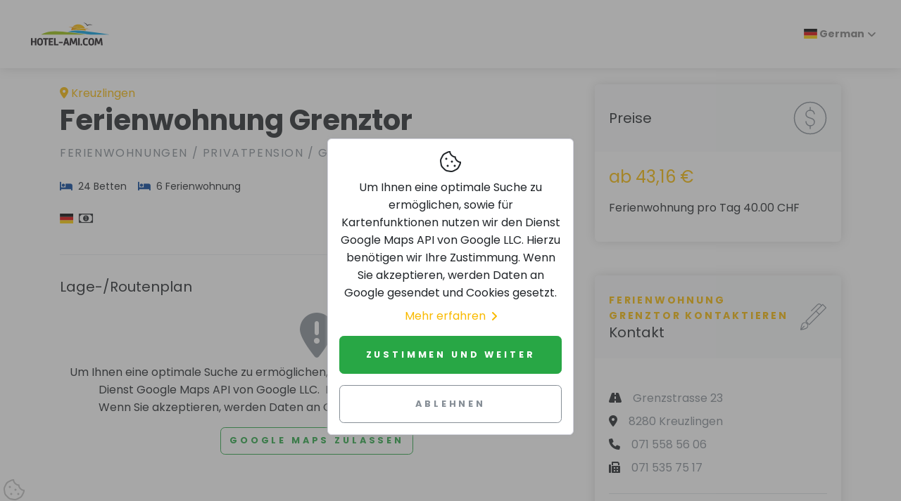

--- FILE ---
content_type: text/html; charset=UTF-8
request_url: https://www.fewo-ami.de/h-416243-D/ferienwohnung-grenztor-in-kreuzlingen.htm
body_size: 5433
content:
<!DOCTYPE html>
<html lang="de" dir="ltr">

<head>
    <meta charset="utf-8">
    <meta http-equiv="X-UA-Compatible" content="IE=edge">
    <meta name="author" content="hotel-ami.de GmbH">
    <meta name="dcterms.rightsHolder" content="hotel-ami.de GmbH">
    <meta name="dcterms.dateCopyrighted" content="1997-2026">
    <meta name="dcterms.audience" content="Global">
    <meta name="rating" content="Safe For Kids">
    <meta name="description" content="Ferienwohnung Grenztor in Kreuzlingen">
    <meta name="viewport" content="width=device-width,initial-scale=1">
    <meta name="robots" content="index,follow"><link rel="alternate" href="https://www.hotel-ami.com/h-416243-DA/ferienwohnung-grenztor-in-kreuzlingen.htm" hreflang="da" /><link rel="alternate" href="https://www.fewo-ami.de/h-416243-D/ferienwohnung-grenztor-in-kreuzlingen.htm" hreflang="de" /><link rel="alternate" href="https://www.hotel-ami.com/h-416243-F/ferienwohnung-grenztor-in-kreuzlingen.htm" hreflang="fr" /><link rel="alternate" href="https://www.hotel-ami.com/h-416243-E/ferienwohnung-grenztor-in-kreuzlingen.htm" hreflang="en" /><link rel="alternate" href="https://www.hotel-ami.com/h-416243-I/ferienwohnung-grenztor-in-kreuzlingen.htm" hreflang="it" /><link rel="alternate" href="https://www.hotel-ami.com/h-416243-NLD/ferienwohnung-grenztor-in-kreuzlingen.htm" hreflang="nl" /><link rel="alternate" href="https://www.hotel-ami.com/h-416243-NO/ferienwohnung-grenztor-in-kreuzlingen.htm" hreflang="nn-NO" /><link rel="alternate" href="https://www.hotel-ami.com/h-416243-POL/ferienwohnung-grenztor-in-kreuzlingen.htm" hreflang="pl" /><link rel="alternate" href="https://www.hotel-ami.com/h-416243-PRT/ferienwohnung-grenztor-in-kreuzlingen.htm" hreflang="pt" /><link rel="alternate" href="https://www.hotel-ami.com/h-416243-S/ferienwohnung-grenztor-in-kreuzlingen.htm" hreflang="es" /><link rel="alternate" href="https://www.hotel-ami.com/h-416243-SWE/ferienwohnung-grenztor-in-kreuzlingen.htm" hreflang="sv" /><link rel="alternate" href="https://www.hotel-ami.com/h-416243-SK/ferienwohnung-grenztor-in-kreuzlingen.htm" hreflang="sk" /><link rel="alternate" href="https://www.hotel-ami.com/h-416243-FIN/ferienwohnung-grenztor-in-kreuzlingen.htm" hreflang="fi" /><link rel="alternate" href="https://www.hotel-ami.com/h-416243-SLO/ferienwohnung-grenztor-in-kreuzlingen.htm" hreflang="sl" /><link rel="alternate" href="https://www.hotel-ami.com/h-416243-LT/ferienwohnung-grenztor-in-kreuzlingen.htm" hreflang="lt" /><link rel="alternate" href="https://www.hotel-ami.com/h-416243-CZ/ferienwohnung-grenztor-in-kreuzlingen.htm" hreflang="cs" /><link rel="alternate" href="https://www.hotel-ami.com/h-416243-BU/ferienwohnung-grenztor-in-kreuzlingen.htm" hreflang="bg" /><link rel="alternate" href="https://www.hotel-ami.com/h-416243-RO/ferienwohnung-grenztor-in-kreuzlingen.htm" hreflang="ro" /><link rel="alternate" href="https://www.hotel-ami.com/h-416243-RUS/ferienwohnung-grenztor-in-kreuzlingen.htm" hreflang="ru" /><link rel="alternate" href="https://www.hotel-ami.com/h-416243-GRC/ferienwohnung-grenztor-in-kreuzlingen.htm" hreflang="el" /><link rel="alternate" href="https://www.hotel-ami.com/h-416243-HU/ferienwohnung-grenztor-in-kreuzlingen.htm" hreflang="hu" /><link rel="alternate" href="https://www.hotel-ami.com/h-416243-TR/ferienwohnung-grenztor-in-kreuzlingen.htm" hreflang="tr" /><link rel="alternate" href="https://www.hotel-ami.com/h-416243-JA/ferienwohnung-grenztor-in-kreuzlingen.htm" hreflang="ja" /><link rel="alternate" href="https://www.hotel-ami.com/h-416243-KO/ferienwohnung-grenztor-in-kreuzlingen.htm" hreflang="ko-KR" /><link rel="alternate" href="https://www.hotel-ami.com/h-416243-AR/ferienwohnung-grenztor-in-kreuzlingen.htm" hreflang="ar" /><link rel="alternate" href="https://www.hotel-ami.com/h-416243-TH/ferienwohnung-grenztor-in-kreuzlingen.htm" hreflang="" /><link rel="alternate" href="https://www.hotel-ami.com/h-416243-HE/ferienwohnung-grenztor-in-kreuzlingen.htm" hreflang="he" /><link rel="alternate" href="https://www.hotel-ami.com/h-416243-LV/ferienwohnung-grenztor-in-kreuzlingen.htm" hreflang="lv" /><link rel="alternate" href="https://www.hotel-ami.com/h-416243-EST/ferienwohnung-grenztor-in-kreuzlingen.htm" hreflang="et" /><link rel="alternate" href="https://www.hotel-ami.com/h-416243-ID/ferienwohnung-grenztor-in-kreuzlingen.htm" hreflang="id" /><link rel="alternate" href="https://www.hotel-ami.com/h-416243-UK/ferienwohnung-grenztor-in-kreuzlingen.htm" hreflang="uk" /><link rel="alternate" href="https://www.hotel-ami.com/h-416243-VI/ferienwohnung-grenztor-in-kreuzlingen.htm" hreflang="" /><link rel="alternate" href="https://www.hotel-ami.com/h-416243-CHV/ferienwohnung-grenztor-in-kreuzlingen.htm" hreflang="zh-Hans" /><link rel="alternate" href="https://www.hotel-ami.com/h-416243-CHT/ferienwohnung-grenztor-in-kreuzlingen.htm" hreflang="zh-Hant" />
    <title>Ferienwohnung Grenztor in Kreuzlingen</title>
    <base href="/"><link rel="stylesheet" href="vendor/magnific-popup/magnific-popup.css"><link rel="stylesheet" href="vendor/swiper/css/swiper.min.css">
    <link rel="stylesheet" href="css/fonts-ami.min.css?v=1">
    <link rel="stylesheet" href="css/style.default.min.css?v=1634036816" id="theme-stylesheet">
    <link rel="stylesheet" href="css/custom.min.css?v=1632382925">
    <link href="vendor/flag-icon-css/css/flag-icon.min.css" rel="stylesheet"><link rel="preload" as="style" href="vendor/paymentfont/css/paymentfont.min.css" onload="this.onload=null;this.rel='stylesheet'"><noscript><link rel="stylesheet" href="vendor/paymentfont/css/paymentfont.min.css"></noscript><link rel="stylesheet" href="css/detailseite.min.css?v=1633512433">
    <link rel="shortcut icon" href="img/favicon.png">
    <link rel="apple-touch-icon" href="img/apple-touch-icon-iphone-60x60.png">
    <link rel="apple-touch-icon" sizes="60x60" href="img/apple-touch-icon-ipad-76x76.png">
    <link rel="apple-touch-icon" sizes="114x114" href="img/apple-touch-icon-iphone-retina-120x120.png">
    <link rel="apple-touch-icon" sizes="144x144" href="img/apple-touch-icon-ipad-retina-152x152.png"><!--[if lt IE 9]>
    <script src="vendor/html5shiv/html5shiv.min.js"></script>
    <script src="vendor/respond.js/dest/respond.min.js"></script><![endif]-->
    <link href="fonts/fontawesome-pro-6.1.1-web/css/all.min.css" rel="stylesheet">
</head>

<body style="padding-top: 72px;">
    <header class="header">
        <nav class="navbar navbar-expand-lg fixed-top shadow navbar-light bg-white">
            <div class="container-fluid">
                <div class="d-flex align-items-center"><a href="/" class="navbar-brand py-1"><img src="img/logo.svg" alt="hotel-ami.com Logo" width="138" height="57"></a></div><button type="button" data-toggle="collapse" data-target="#navbarCollapse" aria-controls="navbarCollapse" aria-expanded="false" aria-label="Toggle navigation" class="navbar-toggler navbar-toggler-right"><i class="fa fa-bars"></i></button>
                <div id="navbarCollapse" class="collapse navbar-collapse">
                    <ul class="navbar-nav ml-auto">
                        <li class="nav-item dropdown"><a class="nav-link dropdown-toggle" href="#" id="dropdown09" data-toggle="dropdown" aria-haspopup="true" aria-expanded="false"><span class="flag-icon flag-icon-de"> </span>&nbsp;German</a>
                            <div class="dropdown-menu" aria-labelledby="dropdown09"><a class="dropdown-item" href="https://www.hotel-ami.com/h-416243-DA/ferienwohnung-grenztor-in-kreuzlingen.htm"><span class="flag-icon flag-icon-dk"></span>&nbsp;Danish</a><a class="dropdown-item" href="https://www.fewo-ami.de/h-416243-D/ferienwohnung-grenztor-in-kreuzlingen.htm"><span class="flag-icon flag-icon-de"></span>&nbsp;German</a><a class="dropdown-item" href="https://www.hotel-ami.com/h-416243-F/ferienwohnung-grenztor-in-kreuzlingen.htm"><span class="flag-icon flag-icon-fr"></span>&nbsp;French</a><a class="dropdown-item" href="https://www.hotel-ami.com/h-416243-E/ferienwohnung-grenztor-in-kreuzlingen.htm"><span class="flag-icon flag-icon-us"></span>&nbsp;English</a><a class="dropdown-item" href="https://www.hotel-ami.com/h-416243-I/ferienwohnung-grenztor-in-kreuzlingen.htm"><span class="flag-icon flag-icon-it"></span>&nbsp;Italian</a><a class="dropdown-item" href="https://www.hotel-ami.com/h-416243-NLD/ferienwohnung-grenztor-in-kreuzlingen.htm"><span class="flag-icon flag-icon-nl"></span>&nbsp;Dutch</a><a class="dropdown-item" href="https://www.hotel-ami.com/h-416243-NO/ferienwohnung-grenztor-in-kreuzlingen.htm"><span class="flag-icon flag-icon-no"></span>&nbsp;Norwegian</a><a class="dropdown-item" href="https://www.hotel-ami.com/h-416243-POL/ferienwohnung-grenztor-in-kreuzlingen.htm"><span class="flag-icon flag-icon-pl"></span>&nbsp;Polish</a><a class="dropdown-item" href="https://www.hotel-ami.com/h-416243-PRT/ferienwohnung-grenztor-in-kreuzlingen.htm"><span class="flag-icon flag-icon-pt"></span>&nbsp;Portuguese</a><a class="dropdown-item" href="https://www.hotel-ami.com/h-416243-S/ferienwohnung-grenztor-in-kreuzlingen.htm"><span class="flag-icon flag-icon-es"></span>&nbsp;Spanish</a><a class="dropdown-item" href="https://www.hotel-ami.com/h-416243-SWE/ferienwohnung-grenztor-in-kreuzlingen.htm"><span class="flag-icon flag-icon-se"></span>&nbsp;Swedish</a><a class="dropdown-item" href="https://www.hotel-ami.com/h-416243-SK/ferienwohnung-grenztor-in-kreuzlingen.htm"><span class="flag-icon flag-icon-sk"></span>&nbsp;Slovak</a><a class="dropdown-item" href="https://www.hotel-ami.com/h-416243-FIN/ferienwohnung-grenztor-in-kreuzlingen.htm"><span class="flag-icon flag-icon-fi"></span>&nbsp;Finnish</a><a class="dropdown-item" href="https://www.hotel-ami.com/h-416243-SLO/ferienwohnung-grenztor-in-kreuzlingen.htm"><span class="flag-icon flag-icon-si"></span>&nbsp;Slovenian</a><a class="dropdown-item" href="https://www.hotel-ami.com/h-416243-LT/ferienwohnung-grenztor-in-kreuzlingen.htm"><span class="flag-icon flag-icon-lt"></span>&nbsp;Lithuanian</a><a class="dropdown-item" href="https://www.hotel-ami.com/h-416243-CZ/ferienwohnung-grenztor-in-kreuzlingen.htm"><span class="flag-icon flag-icon-cz"></span>&nbsp;Czech</a><a class="dropdown-item" href="https://www.hotel-ami.com/h-416243-BU/ferienwohnung-grenztor-in-kreuzlingen.htm"><span class="flag-icon flag-icon-bg"></span>&nbsp;Bulgarian</a><a class="dropdown-item" href="https://www.hotel-ami.com/h-416243-RO/ferienwohnung-grenztor-in-kreuzlingen.htm"><span class="flag-icon flag-icon-ro"></span>&nbsp;Romanian</a><a class="dropdown-item" href="https://www.hotel-ami.com/h-416243-RUS/ferienwohnung-grenztor-in-kreuzlingen.htm"><span class="flag-icon flag-icon-ru"></span>&nbsp;Russian</a><a class="dropdown-item" href="https://www.hotel-ami.com/h-416243-GRC/ferienwohnung-grenztor-in-kreuzlingen.htm"><span class="flag-icon flag-icon-gr"></span>&nbsp;Greek</a><a class="dropdown-item" href="https://www.hotel-ami.com/h-416243-HU/ferienwohnung-grenztor-in-kreuzlingen.htm"><span class="flag-icon flag-icon-hu"></span>&nbsp;Hungarian</a><a class="dropdown-item" href="https://www.hotel-ami.com/h-416243-TR/ferienwohnung-grenztor-in-kreuzlingen.htm"><span class="flag-icon flag-icon-tr"></span>&nbsp;Turkish</a><a class="dropdown-item" href="https://www.hotel-ami.com/h-416243-JA/ferienwohnung-grenztor-in-kreuzlingen.htm"><span class="flag-icon flag-icon-jp"></span>&nbsp;Japanese</a><a class="dropdown-item" href="https://www.hotel-ami.com/h-416243-KO/ferienwohnung-grenztor-in-kreuzlingen.htm"><span class="flag-icon flag-icon-kr"></span>&nbsp;Korean</a><a class="dropdown-item" href="https://www.hotel-ami.com/h-416243-AR/ferienwohnung-grenztor-in-kreuzlingen.htm"><span class="flag-icon flag-icon-ae"></span>&nbsp;Arabic</a><a class="dropdown-item" href="https://www.hotel-ami.com/h-416243-TH/ferienwohnung-grenztor-in-kreuzlingen.htm"><span class="flag-icon flag-icon-th"></span>&nbsp;Thai</a><a class="dropdown-item" href="https://www.hotel-ami.com/h-416243-HE/ferienwohnung-grenztor-in-kreuzlingen.htm"><span class="flag-icon flag-icon-il"></span>&nbsp;Hebrew</a><a class="dropdown-item" href="https://www.hotel-ami.com/h-416243-LV/ferienwohnung-grenztor-in-kreuzlingen.htm"><span class="flag-icon flag-icon-lv"></span>&nbsp;Latvian</a><a class="dropdown-item" href="https://www.hotel-ami.com/h-416243-EST/ferienwohnung-grenztor-in-kreuzlingen.htm"><span class="flag-icon flag-icon-ee"></span>&nbsp;Estonian</a><a class="dropdown-item" href="https://www.hotel-ami.com/h-416243-ID/ferienwohnung-grenztor-in-kreuzlingen.htm"><span class="flag-icon flag-icon-id"></span>&nbsp;Indonesian</a><a class="dropdown-item" href="https://www.hotel-ami.com/h-416243-UK/ferienwohnung-grenztor-in-kreuzlingen.htm"><span class="flag-icon flag-icon-ua"></span>&nbsp;Ukrainian</a><a class="dropdown-item" href="https://www.hotel-ami.com/h-416243-VI/ferienwohnung-grenztor-in-kreuzlingen.htm"><span class="flag-icon flag-icon-vn"></span>&nbsp;Vietnamese</a><a class="dropdown-item" href="https://www.hotel-ami.com/h-416243-CHV/ferienwohnung-grenztor-in-kreuzlingen.htm"><span class="flag-icon flag-icon-cn"></span>&nbsp;Chinese</a><a class="dropdown-item" href="https://www.hotel-ami.com/h-416243-CHT/ferienwohnung-grenztor-in-kreuzlingen.htm"><span class="flag-icon flag-icon-tw"></span>&nbsp;Taiwanese</a></div>
                        </li>
                    </ul>
                </div>
            </div>
        </nav>
    </header>

<div class="container py-5">
    <div class="row">
        <div class="col-lg-8">
            <div class="text-block">
                <div style="display: flex; flex-direction: row; align-items: center; justify-content: space-between;">
                    <p class="text-primary d-block mb-0"><i class="fa-map-marker-alt fa mr-1"></i>Kreuzlingen</p>
                    <div class="d-block d-md-none"></div>
                </div>
                <h1>Ferienwohnung Grenztor</h1>
                <p class="text-muted text-uppercase mb-4">Ferienwohnungen / Privatpension / Gästehaus</p>
                <ul class="list-inline text-sm mb-4"><li class="list-inline-item mr-3"><i class="fa fa-bed mr-1 text-secondary"></i> 24 Betten</li><li class="list-inline-item mr-3"><i class="fa fa-bed mr-1 text-secondary"></i> 6 Ferienwohnung</li></ul>
                <ul class="list-inline text-sm mb-4"><li class="list-inline-item mr-1"><i class="flag-icon flag-icon-de" title="Wir sprechen Deutsch"></i></li><li class="list-inline-item mr-1"><i class="pf pf-cash" title="Bar in CHF"></i></li></ul>
                <p class="text-muted font-weight-light" lang=""></p>
            </div>
            <div class="text-block latlon-needed">
                <h3 class="mb-4">Lage-/Routenplan</h3>
                <div class="map-wrapper-300 mb-3">
                    <div id="detailMap" class="h-100">
                        <div class="h-100 w-100 text-center"><i class="fas fa-4x fa-map-marker-exclamation text-muted mb-2"></i><br>
                            <p>Um Ihnen eine optimale Suche zu ermöglichen, sowie für Kartenfunktionen nutzen wir den Dienst Google Maps API von Google LLC. &nbsp;Hierzu benötigen wir Ihre Zustimmung.<br>Wenn Sie akzeptieren, werden Daten an Google gesendet und Cookies gesetzt.</p><button class="btn btn-outline-success" data-do-consent="func">Google Maps zulassen</button>
                        </div>
                    </div>
                </div>
            </div>
            <!--<div id="dist" class="text-block latlon-needed">
                <h3 class="mb-4">&lt;!&ndash; ###TRANSLATE:Entfernungen### &ndash;&gt;</h3>
                <div class="row">&lt;!&ndash; ###MARKER:entfernungen### &ndash;&gt;</div>
            </div>-->
            <div class="text-block"></div>
        </div>
        <div class="col-lg-4">
            <div class="card border-0 shadow mb-5">
                <div class="card-header bg-gray-100 py-4 border-0">
                    <div class="media align-items-center">
                        <div class="media-body">
                            <h3 class="mb-0">Preise</h3>
                        </div><svg class="svg-icon svg-icon svg-icon-light w-3rem h-3rem ml-3 text-muted">
                        <use xlink:href="#dollar-sign-1"></use>
                    </svg>
                    </div>
                </div>
                <div class="card-body"><p class="text-muted"><span class="text-primary h2">ab 43,16 €</span></p><p class="p-last">Ferienwohnung pro Tag 40.00 CHF</p><!-- ###MARKER:preise_aktualisiert_am --></div>
            </div>
            <div style="top: 100px;" class="card border-0 shadow mb-5 sticky-top">
                <div class="card-header bg-gray-100 py-4 border-0">
                    <div class="media align-items-center">
                        <div class="media-body">
                            <p class="subtitle text-sm text-primary">Ferienwohnung Grenztor&nbsp;kontaktieren</p>
                            <h3 class="mb-0">Kontakt</h3>
                        </div><svg class="svg-icon svg-icon svg-icon-light w-3rem h-3rem ml-3 text-muted">
                        <use xlink:href="#fountain-pen-1"></use>
                    </svg>
                    </div>
                </div>
                <div class="card-body">
                    <ul class="list-unstyled mb-4 mt-4"><li class="mb-2"><i class="fa fa-road mr-3"></i><span class="text-muted">Grenzstrasse 23</span></li><li class="mb-2"><i class="fa fa-map-marker-alt mr-3"></i><span class="text-muted">8280 Kreuzlingen</span></li><li class="mb-2"><i class="fa fa-phone mr-3"></i><span class="text-muted">071 558 56 06</span></li><li class="mb-2"><i class="fa fa-fax mr-3"></i><span class="text-muted">071 535 75 17</span></li></ul><div class="d-none d-md-block"></div>
                    <div class="sharebuttons mt-3 border-top">
                        <h5 class="h6 text-muted pt-3">Empfehlen</h5><a href="mailto:?subject=Hotelempfehlung%3A%20Ferienwohnung%20Grenztor%20in%20Kreuzlingen&amp;body=Hotelempfehlung%20im%20Hotelf%C3%BChrer%20hotel-ami.com%3A%0A%0AFerienwohnung%20Grenztor%20in%20Kreuzlingen%0Ahttps://www.fewo-ami.de/h-416243-D/ferienwohnung-grenztor-in-kreuzlingen.htm" class="sharebutton-mail text-muted mr-2" rel="nofollow noopener" aria-label="Teilen über E-Mail" title="Teilen über E-Mail" data-toggle="tooltip"><i class="fas fa-2x fa-square-envelope" aria-hidden="true"></i></a> <a href="https://twitter.com/intent/tweet?text=Hotelempfehlung%20im%20Hotelf%C3%BChrer%20hotel-ami.com%3A%20Ferienwohnung%20Grenztor%20in%20Kreuzlingen&amp;url=https://www.fewo-ami.de/h-416243-D/ferienwohnung-grenztor-in-kreuzlingen.htm" class="sharebutton-twitter text-muted mr-2" rel="nofollow noopener" aria-label="Teilen über Twitter" title="Teilen über Twitter" data-toggle="tooltip"><i class="fab fa-2x fa-twitter-square" aria-hidden="true"></i></a> <a href="https://www.facebook.com/share.php?u=https://www.fewo-ami.de/h-416243-D/ferienwohnung-grenztor-in-kreuzlingen.htm" class="sharebutton-fb text-muted mr-2" rel="nofollow noopener" aria-label="Teilen über Facebook" title="Teilen über Facebook" data-toggle="tooltip"><i class="fab fa-2x fa-facebook-square" aria-hidden="true"></i></a> <a href="https://getpocket.com/edit?url=https://www.fewo-ami.de/h-416243-D/ferienwohnung-grenztor-in-kreuzlingen.htm" class="sharebutton-pocket text-muted mr-2" rel="nofollow noopener" aria-label="In Pocket speichern" title="In Pocket speichern" data-toggle="tooltip"><i class="fab fa-2x fa-get-pocket" aria-hidden="true"></i></a> <a href="https://www.xing.com/spi/shares/new?url=https://www.fewo-ami.de/h-416243-D/ferienwohnung-grenztor-in-kreuzlingen.htm" class="sharebutton-xing text-muted mr-2" rel="nofollow noopener" aria-label="Teilen über Xing" title="Teilen über Xing" data-toggle="tooltip"><i class="fab fa-2x fa-xing-square" aria-hidden="true"></i></a> <a href="https://www.linkedin.com/shareArticle?url=https://www.fewo-ami.de/h-416243-D/ferienwohnung-grenztor-in-kreuzlingen.htm" class="sharebutton-linkedin text-muted mr-2" rel="nofollow noopener" aria-label="Teilen über LinkedIn" title="Teilen über LinkedIn" data-toggle="tooltip"><i class="fab fa-2x fa-linkedin" aria-hidden="true"></i></a>
                    </div>
                </div>
            </div>
        </div>
    </div>
</div>
<footer class="position-relative z-index-10 d-print-none">
    <div class="py-6 bg-gray-200 text-muted">
        <div class="container">
            <div class="row">
                <div class="col-lg-4 mb-5 mb-lg-0">
                    <div class="font-weight-bold text-uppercase text-dark mb-3">
                        hotel-ami.com
                    </div>
                    <p>Besuchen Sie uns auf unseren Social-Media Seiten</p>
                    <ul class="list-inline">
                        <li class="list-inline-item"><a href="https://www.facebook.com/hotelami/" target="_blank"
                                title="facebook" class="text-muted text-hover-primary"
                                rel="noopener nofollow"><i class="fab fa-facebook"></i></a></li>
                    </ul>
                </div>
                <div class="col-lg-2 col-md-6 mb-5 mb-lg-0">
                    <h6 class="text-uppercase text-dark mb-3">
                        Über&nbsp;hotel-ami.com
                    </h6>
                    <ul class="list-unstyled">
                        <li><a href="partner/?sprache=D" class="text-muted">Partner</a></li>
                        <li><a href="referenzen/?sprache=D" class="text-muted">Referenzen</a></li>
                        <li><a href="jobs/?sprache=D" class="text-muted">Jobs <span
                                    class="badge badge-info ml-1">Neu</span></a></li>
                    </ul>
                </div>
                <div class="col-lg-2 col-md-6 mb-5 mb-lg-0">
                    <h6 class="text-uppercase text-dark mb-3">
                        Rechtliches
                    </h6>
                    <ul class="list-unstyled">
                        <li><a href="impressum/?sprache=D#kontakt" class="text-muted">Kontakt</a></li>
                        <li><a href="impressum/?sprache=D" class="text-muted">Impressum</a></li>
                        <li><a href="impressum/?sprache=D#datenschutz" class="text-muted">Datenschutz</a>
                        </li>
                        <li><a href="agb/?sprache=D" class="text-muted">AGB</a></li>
                    </ul>
                </div>
                <div class="col-lg-4">
                    <h6 class="text-uppercase text-dark mb-3">
                        Hotel anmelden
                    </h6>
                    <p class="mb-3">
                        Sie haben Ihr Haus in unserem Hotelführer nicht gefunden? Dann melden Sie sich unverbindlich an:
                    </p>
                    <a href="hotel-anmelden/?sprache=D" class="btn btn-muted">Hotel anmelden</a>
                </div>
            </div>
        </div>
    </div>
    <div class="py-4 font-weight-light bg-gray-800 text-gray-300">
        <div class="container">
            <div class="row align-items-center">
                <div class="col-md-6 text-center text-md-left">
                    <p class="text-sm mb-md-0">
                        Urheberrecht &copy; 1996–2026 hotel-ami.de GmbH. Alle Rechte
                        vorbehalten.
                    </p>
                </div>
            </div>
        </div>
    </div>
    <button id="scrollTop" type="button" class="btn btn-light btn-lg back-to-top btn-floating"
        aria-label="zum Seitenanfang"><i class="fas fa-chevron-up"></i></button>
</footer>
<script>
    
    function injectSvgSprite(e){var n=new XMLHttpRequest;n.open("GET",e,!0),n.send(),n.onload=function(e){var t=document.createElement("div");t.className="d-none",t.innerHTML=n.responseText,document.body.insertBefore(t,document.body.childNodes[0])}}injectSvgSprite("https://www.fewo-ami.de/svg-icons/orion-svg-sprite.svg");
</script>
<script src="vendor/jquery/jquery.min.js"></script>
<script src="vendor/bootstrap/js/bootstrap.bundle.min.js"></script>
<script src="vendor/object-fit-images/ofi.min.js"></script>
<script>var basePath = '/';</script>
<script src="js/theme.min.js?v=1633421197"></script><script src="/js/details.min.js?v=1662986243"></script><script defer src="vendor/magnific-popup/jquery.magnific-popup.min.js"></script><script src="vendor/swiper/js/swiper.min.js"></script><script>$(function(){$("#topnavhotelsli").click(function(){ if(typeof lang_ !=="undefined"){$("#topnavhotels").load("/x?gsl=1&sprache="+lang_);}else{$(this).remove();} });$("#dist").hide();function loadMaps(){var w = document.getElementById("detailMap").offsetWidth;document.getElementById("detailMap").innerHTML="<img width=\"100%\" height=\"300\" src=\"https://maps.googleapis.com/maps/api/staticmap?center=47.655371945,9.1699120402&zoom=13&scale=1&maptype=roadmap&visual_refresh=true&markers=size:med%7Ccolor:0xff0000%7Clabel:%7C47.655371945,9.1699120402&key=AIzaSyC_tbq62ORtYd3JmHrwWpLrKO7unDcDZ1A&size="+ w + "x300\" alt=\"Lageplan\">";}$("*[data-do-consent=\"func\"]").click(function(){consented();loadMaps();});});</script>
<script src="js/cookieconsent-ami.min.js?v=1637660041"></script>
<div class="fixed-bottom m-1 d-print-none"><i class="cc-open-dialog fal fa-2x fa-cookie-bite" data-toggle="tooltip"
        title="Cookies verwalten"
        style="color:#c0c0c0;"></i></div>
<div id="cc-consent-dialog" class="cookies-outer d-print-none">
    <div class="d-flex justify-content-center mt-5 h-100">
        <div class="d-flex align-items-center align-self-center card p-3 text-center cookies cookies-card"><i
                class="fal fa-2x fa-cookie-bite"></i> <span class="mt-2">
                Um Ihnen eine optimale Suche zu ermöglichen, sowie für Kartenfunktionen nutzen wir den Dienst Google Maps API von Google LLC.
                Hierzu benötigen wir Ihre Zustimmung.
                Wenn Sie akzeptieren, werden Daten an Google gesendet und Cookies gesetzt.</span><a
                class="d-flex align-items-center" href="/impressum/#datenschutz?sprache=D"
                title="">Mehr erfahren<i
                    class="fa fa-angle-right ml-2"></i></a>
            <button id="cc-consent" class="btn btn-success w-100 mt-3 p-3" type="button">
                Zustimmen und weiter</button>
            <button id="cc-decline" class="btn btn-outline-muted text-muted w-100 mt-3 p-3" type="button">
                Ablehnen</button>
        </div>
    </div>
</div>
